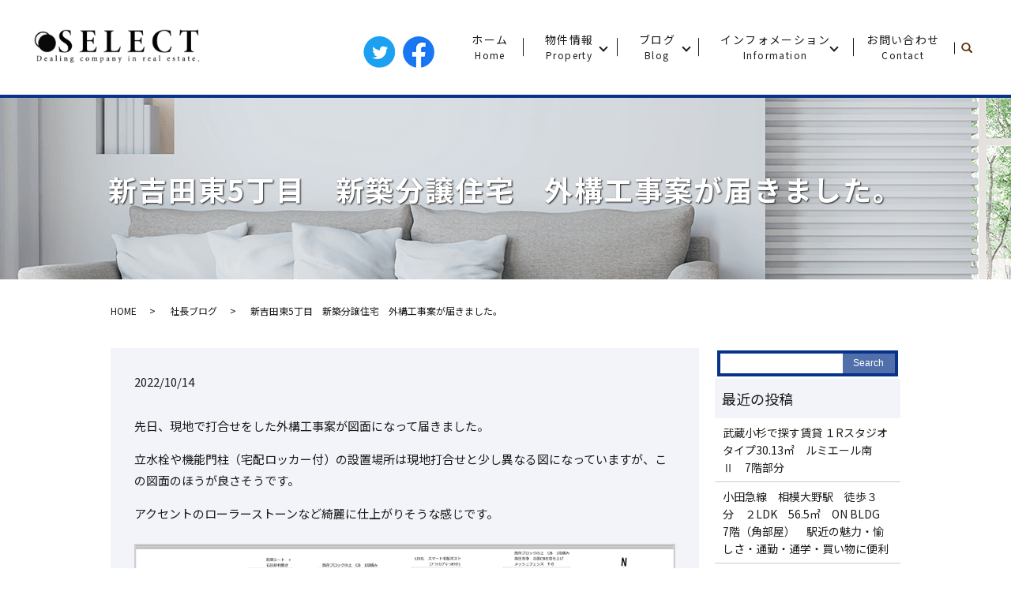

--- FILE ---
content_type: text/html; charset=UTF-8
request_url: https://www.shinmaruko.com/blog/6247
body_size: 7548
content:
  <!DOCTYPE HTML>
<html lang="ja">
<head prefix="og: http://ogp.me/ns# fb: http://ogp.me/ns/fb# article: http://ogp.me/ns/article#">
  <meta charset="utf-8">
  <meta http-equiv="X-UA-Compatible" content="IE=edge,chrome=1">
  <meta name="viewport" content="width=device-width, initial-scale=1">
  <title>新吉田東5丁目　新築分譲住宅　外構工事案が届きました。</title>
  
<!-- All in One SEO Pack 2.12.1 by Michael Torbert of Semper Fi Web Designob_start_detected [-1,-1] -->
<meta name="description"  content="先日、現地で打合せをした外構工事案が図面になって届きました。 立水栓や機能門柱（宅配ロッカー付）の設置場所は現地打合せと少し異なる図になっていますが、この図面のほうが良さそうです。 アクセントのローラーストーンなど綺麗に仕上がりそうな感じです。" />

<link rel="canonical" href="https://www.shinmaruko.com/blog/6247" />
<meta property="og:title" content="新吉田東5丁目　新築分譲住宅　外構工事案が届きました。" />
<meta property="og:type" content="article" />
<meta property="og:url" content="https://www.shinmaruko.com/blog/6247" />
<meta property="og:image" content="/wp-content/uploads/2022/10/8ed3d85b03174ad6088c056522f61f54.jpg" />
<meta property="og:description" content="先日、現地で打合せをした外構工事案が図面になって届きました。 立水栓や機能門柱（宅配ロッカー付）の設置場所は現地打合せと少し異なる図になっていますが、この図面のほうが良さそうです。 アクセントのローラーストーンなど綺麗に仕上がりそうな感じです。 今日のランチは以前、弊社で働いていた方々と銀座で鉄板焼き。限られた時間でしたが懐かしかった。また、お会いできるのを楽しみにしております。 ■鉄板焼き 大和 三笠会館本店" />
<meta property="article:published_time" content="2022-10-14T07:33:33Z" />
<meta property="article:modified_time" content="2022-10-16T07:44:01Z" />
<meta name="twitter:card" content="summary" />
<meta name="twitter:title" content="新吉田東5丁目　新築分譲住宅　外構工事案が届きました。" />
<meta name="twitter:description" content="先日、現地で打合せをした外構工事案が図面になって届きました。 立水栓や機能門柱（宅配ロッカー付）の設置場所は現地打合せと少し異なる図になっていますが、この図面のほうが良さそうです。 アクセントのローラーストーンなど綺麗に仕上がりそうな感じです。 今日のランチは以前、弊社で働いていた方々と銀座で鉄板焼き。限られた時間でしたが懐かしかった。また、お会いできるのを楽しみにしております。 ■鉄板焼き 大和 三笠会館本店" />
<meta name="twitter:image" content="/wp-content/uploads/2022/10/8ed3d85b03174ad6088c056522f61f54.jpg" />
<meta itemprop="image" content="/wp-content/uploads/2022/10/8ed3d85b03174ad6088c056522f61f54.jpg" />
			<script type="text/javascript" >
				window.ga=window.ga||function(){(ga.q=ga.q||[]).push(arguments)};ga.l=+new Date;
				ga('create', 'UA-111322313-1', 'auto');
				// Plugins
				
				ga('send', 'pageview');
			</script>
			<script async src="https://www.google-analytics.com/analytics.js"></script>
			<!-- /all in one seo pack -->
<link rel='dns-prefetch' href='//s.w.org' />
<link rel="alternate" type="application/rss+xml" title="有限会社セレクト &raquo; 新吉田東5丁目　新築分譲住宅　外構工事案が届きました。 のコメントのフィード" href="https://www.shinmaruko.com/blog/6247/feed" />
<link rel='stylesheet' id='wp-block-library-css'  href='https://www.shinmaruko.com/wp-includes/css/dist/block-library/style.min.css?ver=5.1.19' type='text/css' media='all' />
<link rel='stylesheet' id='contact-form-7-css'  href='https://www.shinmaruko.com/wp-content/plugins/contact-form-7/includes/css/styles.css?ver=5.1.3' type='text/css' media='all' />
<link rel='stylesheet' id='wp-pagenavi-css'  href='https://www.shinmaruko.com/wp-content/plugins/wp-pagenavi/pagenavi-css.css?ver=2.70' type='text/css' media='all' />
<link rel='stylesheet' id='fancybox-css'  href='https://www.shinmaruko.com/wp-content/plugins/easy-fancybox/css/jquery.fancybox.min.css?ver=1.3.24' type='text/css' media='screen' />
<!--n2css--><script type='text/javascript' src='https://www.shinmaruko.com/wp-content/themes/shinmaruko1.com_theme/assets/js/vendor/jquery.min.js?ver=5.1.19'></script>
<link rel='prev' title='新築集合住宅購入のお手伝い' href='https://www.shinmaruko.com/blog/6259' />
<link rel='next' title='自社物件　新吉田東5丁目新築分譲住宅　トイレ・小手洗器・玄関タイル' href='https://www.shinmaruko.com/blog/6250' />
<link rel='shortlink' href='https://www.shinmaruko.com/?p=6247' />
<style>.gallery .gallery-item img { width: auto; height: auto; }</style>		<style type="text/css">.recentcomments a{display:inline !important;padding:0 !important;margin:0 !important;}</style>
		  <link href="https://fonts.googleapis.com/css?family=Noto+Sans+JP:400,700&amp;subset=japanese" rel="stylesheet" />
  <link href="https://www.shinmaruko.com/wp-content/themes/shinmaruko1.com_theme/assets/css/main.css?1768469488" rel="stylesheet" >
  <script src="https://www.shinmaruko.com/wp-content/themes/shinmaruko1.com_theme/assets/js/vendor/respond.min.js"></script>
  <script type="application/ld+json">
  {
    "@context": "http://schema.org",
    "@type": "BreadcrumbList",
    "itemListElement":
    [
      {
      "@type": "ListItem",
      "position": 1,
      "item":
      {
        "@id": "https://www.shinmaruko.com/",
        "name": "有限会社セレクト"
      }
    },
{
      "@type": "ListItem",
      "position": 2,
      "item":
      {
        "@id": "https://www.shinmaruko.com/category/blog/",
        "name": "社長ブログ"
      }
    },
{
      "@type": "ListItem",
      "position": 3,
      "item":
      {
        "@id": "https://www.shinmaruko.com/blog/6247/",
        "name": "新吉田東5丁目　新築分譲住宅　外構工事案が届きました。"
      }
    }    ]
  }
  </script>


  <script type="application/ld+json">
  {
    "@context": "http://schema.org/",
    "@type": "RealEstateAgent",
    "name": "有限会社セレクト",
    "address": "〒211-0005 神奈川県川崎市中原区新丸子町744",
    "telephone": "044-733-0117",
    "faxNumber": "044-733-4488",
    "url": "https://www.shinmaruko.com",
    "email": "select@shinmaruko.com",
    "image": "https://www.shinmaruko.com/wp-content/uploads/logo_ogp.jpg",
    "logo": "https://www.shinmaruko.com/wp-content/uploads/logo.svg"
  }
  </script>
</head>
<body class="scrollTop">

  <div id="fb-root"></div>
  <script>(function(d, s, id) {
    var js, fjs = d.getElementsByTagName(s)[0];
    if (d.getElementById(id)) return;
    js = d.createElement(s); js.id = id;
    js.src = 'https://connect.facebook.net/ja_JP/sdk.js#xfbml=1&version=v2.12';
    fjs.parentNode.insertBefore(js, fjs);
  }(document, 'script', 'facebook-jssdk'));</script>

  <header>
    <div class="primary_header">
      <div class="container">
        <div class="row">
                    <div class="title">
                          <a href="https://www.shinmaruko.com/">
                <object type="image/svg+xml" data="/wp-content/uploads/logo.svg" alt="有限会社セレクト"></object>
              </a>
                      </div>
          <div class="hdr_info_wrap">
            <div class="hdr_info">
              <div class="hdr_sns">
                <figure>
                  <a href="#"><img src="/wp-content/uploads/icon_twitter.png" alt="Twitter"></a>
                </figure>
                <figure>
                  <a href="#"><img src="/wp-content/uploads/icon_fb.png" alt="Facebook"></a>
                </figure>
              </div>
            </div>
          </div>
          <nav class="global_nav"><ul><li><a title="Home" href="https://www.shinmaruko.com/">ホーム<span>Home</span></a></li>
<li class="has_under"><a title="Property" href="#">物件情報<span>Property</span></a>
<ul class="sub-menu">
	<li><a href="https://www.shinmaruko.com/category/property/for_rent">賃貸物件<span></span></a></li>
	<li><a href="https://www.shinmaruko.com/category/property/for_sale">売買物件<span></span></a></li>
	<li><a target="_blank" href="http://pureselect.com/sales_info/gallery.html">ギャラリー<span></span></a></li>
</ul>
</li>
<li class="has_under"><a title="Blog" href="#">ブログ<span>Blog</span></a>
<ul class="sub-menu">
	<li><a href="https://www.shinmaruko.com/category/blog">社長ブログ<span></span></a></li>
	<li><a href="https://www.shinmaruko.com/category/check">現場チェック記事<span></span></a></li>
</ul>
</li>
<li class="has_under"><a title="Information" href="#">インフォメーション<span>Information</span></a>
<ul class="sub-menu">
	<li><a href="/company/#a01">コンセプト<span></span></a></li>
	<li><a href="/company/#a02">賃貸を借りる時のポイント<span></span></a></li>
	<li><a href="https://www.shinmaruko.com/faq">不動産売買のよくあるご質問<span></span></a></li>
	<li><a href="https://www.shinmaruko.com/purchase">賃貸物件購入のポイント<span></span></a></li>
	<li><a href="https://www.shinmaruko.com/speed">スピード査定<span></span></a></li>
	<li><a href="https://www.shinmaruko.com/business">不動産業者様へ<span></span></a></li>
</ul>
</li>
<li><a title="Contact" href="https://www.shinmaruko.com/contact">お問い合わせ<span>Contact</span></a></li>

                <li class="gnav_search">
                  <a href="#">search</a>
  <div class="epress_search">
    <form method="get" action="https://www.shinmaruko.com/">
      <input type="text" placeholder="" class="text" name="s" autocomplete="off" value="">
      <input type="submit" value="Search" class="submit">
    </form>
  </div>
  </li>
              </ul>
              <div class="menu_icon">
                <a href="#menu"><span>メニュー開閉</span></a>
              </div></nav>        </div>
      </div>
    </div>
  </header>

  <main>
              <h1 class="wow" style="">
      新吉田東5丁目　新築分譲住宅　外構工事案が届きました。            </h1>

    
    <div class="bread_wrap">
      <div class="container gutters">
        <div class="row bread">
              <ul class="col span_12">
              <li><a href="https://www.shinmaruko.com">HOME</a></li>
                      <li><a href="https://www.shinmaruko.com/category/blog">社長ブログ</a></li>
                      <li>新吉田東5丁目　新築分譲住宅　外構工事案が届きました。</li>
                  </ul>
          </div>
      </div>
    </div>
    <section>
      <div class="container gutters">
        <div class="row">
                    <div class="col span_9 column_main">
                  <article class="row article_detail">
      <div class="article_date">
        <p>2022/10/14</p>
      </div>
      <div class="row">
        <div class="col span_12">
          <p>先日、現地で打合せをした外構工事案が図面になって届きました。</p>
<p>立水栓や機能門柱（宅配ロッカー付）の設置場所は現地打合せと少し異なる図になっていますが、この図面のほうが良さそうです。</p>
<p>アクセントのローラーストーンなど綺麗に仕上がりそうな感じです。</p>

		<style type='text/css'>
			#gallery-1 {
				margin: auto;
			}
			#gallery-1 .gallery-item {
				float: left;
				margin-top: 10px;
				text-align: center;
				width: 100%;
			}
			#gallery-1 img {
				border: 2px solid #cfcfcf;
			}
			#gallery-1 .gallery-caption {
				margin-left: 0;
			}
			/* see gallery_shortcode() in wp-includes/media.php */
		</style>
		<div id='gallery-1' class='gallery galleryid-6247 gallery-columns-1 gallery-size-full'><dl class='gallery-item'>
			<dt class='gallery-icon landscape'>
				<a href='/wp-content/uploads/2022/10/8ed3d85b03174ad6088c056522f61f54.jpg'><img width="960" height="657" src="/wp-content/uploads/2022/10/8ed3d85b03174ad6088c056522f61f54.jpg" class="attachment-full size-full" alt="横浜市港北区新吉田東5丁目　外構工事案" srcset="https://www.shinmaruko.com/wp-content/uploads/2022/10/8ed3d85b03174ad6088c056522f61f54.jpg 960w, https://www.shinmaruko.com/wp-content/uploads/2022/10/8ed3d85b03174ad6088c056522f61f54-300x205.jpg 300w, https://www.shinmaruko.com/wp-content/uploads/2022/10/8ed3d85b03174ad6088c056522f61f54-768x526.jpg 768w" sizes="(max-width: 960px) 100vw, 960px" /></a>
			</dt></dl><br style="clear: both" />
		</div>

<p>今日のランチは以前、弊社で働いていた方々と銀座で鉄板焼き。限られた時間でしたが懐かしかった。また、お会いできるのを楽しみにしております。</p>
<p><span>■鉄板焼き </span><em>大和 三笠会館</em><span>本店</span></p>

		<style type='text/css'>
			#gallery-2 {
				margin: auto;
			}
			#gallery-2 .gallery-item {
				float: left;
				margin-top: 10px;
				text-align: center;
				width: 100%;
			}
			#gallery-2 img {
				border: 2px solid #cfcfcf;
			}
			#gallery-2 .gallery-caption {
				margin-left: 0;
			}
			/* see gallery_shortcode() in wp-includes/media.php */
		</style>
		<div id='gallery-2' class='gallery galleryid-6247 gallery-columns-1 gallery-size-full'><dl class='gallery-item'>
			<dt class='gallery-icon landscape'>
				<a href='/wp-content/uploads/2022/10/b0b0182522938843542063ff2effc0e1.jpg'><img width="960" height="538" src="/wp-content/uploads/2022/10/b0b0182522938843542063ff2effc0e1.jpg" class="attachment-full size-full" alt="三笠会館" srcset="https://www.shinmaruko.com/wp-content/uploads/2022/10/b0b0182522938843542063ff2effc0e1.jpg 960w, https://www.shinmaruko.com/wp-content/uploads/2022/10/b0b0182522938843542063ff2effc0e1-640x360.jpg 640w, https://www.shinmaruko.com/wp-content/uploads/2022/10/b0b0182522938843542063ff2effc0e1-300x168.jpg 300w, https://www.shinmaruko.com/wp-content/uploads/2022/10/b0b0182522938843542063ff2effc0e1-768x430.jpg 768w" sizes="(max-width: 960px) 100vw, 960px" /></a>
			</dt></dl><br style="clear: both" />
		</div>
        </div>
      </div>

          </article>

    <div class='epress_pager'>
      <div class="epress_pager_prev">
        <a href="https://www.shinmaruko.com/blog/6259" rel="prev">新築集合住宅購入のお手伝い</a>      </div>
      <div class="epress_pager_next">
        <a href="https://www.shinmaruko.com/blog/6250" rel="next">自社物件　新吉田東5丁目新築分譲住宅　トイレ・小手洗器・玄関タイル</a>      </div>
    </div>
                </div>
          <div class="col span_3 column_sub">
            <div>

</div>
<div class="sidebar">
  <div class="widget_wrap">
  <div class="epress_search">
    <form method="get" action="https://www.shinmaruko.com/">
      <input type="text" placeholder="" class="text" name="s" autocomplete="off" value="">
      <input type="submit" value="Search" class="submit">
    </form>
  </div>
  </div>		<div class="widget_wrap">		<p class="widget_header">最近の投稿</p>		<ul>
											<li>
					<a href="https://www.shinmaruko.com/property/13964">武蔵小杉で探す賃貸 １Rスタジオタイプ30.13㎡　ルミエール南Ⅱ　7階部分</a>
									</li>
											<li>
					<a href="https://www.shinmaruko.com/property/13107">小田急線　相模大野駅　徒歩３分　２LDK　56.5㎡　ON BLDG　7階（角部屋）　駅近の魅力・愉しさ・通勤・通学・買い物に便利</a>
									</li>
											<li>
					<a href="https://www.shinmaruko.com/property/13928">東急大井町線　上野毛駅　徒歩3分　１LDK　49.1㎡メゾンクレール（メゾネットタイプ）</a>
									</li>
											<li>
					<a href="https://www.shinmaruko.com/news/13923">自社物件　新吉田東5丁目　新築戸建の引渡し</a>
									</li>
											<li>
					<a href="https://www.shinmaruko.com/blog/13882">自社物件　新吉田東5丁目　ユーザーチェック結果の現地確認</a>
									</li>
					</ul>
		</div><div class="widget_wrap"><p class="widget_header">最近のコメント</p><ul id="recentcomments"></ul></div><div class="widget_wrap"><p class="widget_header">アーカイブ</p>		<ul>
				<li><a href='https://www.shinmaruko.com/date/2026/01'>2026年1月</a></li>
	<li><a href='https://www.shinmaruko.com/date/2025/12'>2025年12月</a></li>
	<li><a href='https://www.shinmaruko.com/date/2025/11'>2025年11月</a></li>
	<li><a href='https://www.shinmaruko.com/date/2025/10'>2025年10月</a></li>
	<li><a href='https://www.shinmaruko.com/date/2025/09'>2025年9月</a></li>
	<li><a href='https://www.shinmaruko.com/date/2025/08'>2025年8月</a></li>
	<li><a href='https://www.shinmaruko.com/date/2025/07'>2025年7月</a></li>
	<li><a href='https://www.shinmaruko.com/date/2025/06'>2025年6月</a></li>
	<li><a href='https://www.shinmaruko.com/date/2025/05'>2025年5月</a></li>
	<li><a href='https://www.shinmaruko.com/date/2025/04'>2025年4月</a></li>
	<li><a href='https://www.shinmaruko.com/date/2025/03'>2025年3月</a></li>
	<li><a href='https://www.shinmaruko.com/date/2025/02'>2025年2月</a></li>
	<li><a href='https://www.shinmaruko.com/date/2025/01'>2025年1月</a></li>
	<li><a href='https://www.shinmaruko.com/date/2024/12'>2024年12月</a></li>
	<li><a href='https://www.shinmaruko.com/date/2024/11'>2024年11月</a></li>
	<li><a href='https://www.shinmaruko.com/date/2024/10'>2024年10月</a></li>
	<li><a href='https://www.shinmaruko.com/date/2024/09'>2024年9月</a></li>
	<li><a href='https://www.shinmaruko.com/date/2024/08'>2024年8月</a></li>
	<li><a href='https://www.shinmaruko.com/date/2024/07'>2024年7月</a></li>
	<li><a href='https://www.shinmaruko.com/date/2024/06'>2024年6月</a></li>
	<li><a href='https://www.shinmaruko.com/date/2024/05'>2024年5月</a></li>
	<li><a href='https://www.shinmaruko.com/date/2024/04'>2024年4月</a></li>
	<li><a href='https://www.shinmaruko.com/date/2024/03'>2024年3月</a></li>
	<li><a href='https://www.shinmaruko.com/date/2024/02'>2024年2月</a></li>
	<li><a href='https://www.shinmaruko.com/date/2024/01'>2024年1月</a></li>
	<li><a href='https://www.shinmaruko.com/date/2023/12'>2023年12月</a></li>
	<li><a href='https://www.shinmaruko.com/date/2023/11'>2023年11月</a></li>
	<li><a href='https://www.shinmaruko.com/date/2023/10'>2023年10月</a></li>
	<li><a href='https://www.shinmaruko.com/date/2023/09'>2023年9月</a></li>
	<li><a href='https://www.shinmaruko.com/date/2023/08'>2023年8月</a></li>
	<li><a href='https://www.shinmaruko.com/date/2023/07'>2023年7月</a></li>
	<li><a href='https://www.shinmaruko.com/date/2023/06'>2023年6月</a></li>
	<li><a href='https://www.shinmaruko.com/date/2023/05'>2023年5月</a></li>
	<li><a href='https://www.shinmaruko.com/date/2023/04'>2023年4月</a></li>
	<li><a href='https://www.shinmaruko.com/date/2023/03'>2023年3月</a></li>
	<li><a href='https://www.shinmaruko.com/date/2023/02'>2023年2月</a></li>
	<li><a href='https://www.shinmaruko.com/date/2023/01'>2023年1月</a></li>
	<li><a href='https://www.shinmaruko.com/date/2022/12'>2022年12月</a></li>
	<li><a href='https://www.shinmaruko.com/date/2022/11'>2022年11月</a></li>
	<li><a href='https://www.shinmaruko.com/date/2022/10'>2022年10月</a></li>
	<li><a href='https://www.shinmaruko.com/date/2022/09'>2022年9月</a></li>
	<li><a href='https://www.shinmaruko.com/date/2022/08'>2022年8月</a></li>
	<li><a href='https://www.shinmaruko.com/date/2022/07'>2022年7月</a></li>
	<li><a href='https://www.shinmaruko.com/date/2022/06'>2022年6月</a></li>
	<li><a href='https://www.shinmaruko.com/date/2022/05'>2022年5月</a></li>
	<li><a href='https://www.shinmaruko.com/date/2022/04'>2022年4月</a></li>
	<li><a href='https://www.shinmaruko.com/date/2022/03'>2022年3月</a></li>
	<li><a href='https://www.shinmaruko.com/date/2022/02'>2022年2月</a></li>
	<li><a href='https://www.shinmaruko.com/date/2022/01'>2022年1月</a></li>
	<li><a href='https://www.shinmaruko.com/date/2021/12'>2021年12月</a></li>
	<li><a href='https://www.shinmaruko.com/date/2021/11'>2021年11月</a></li>
	<li><a href='https://www.shinmaruko.com/date/2021/10'>2021年10月</a></li>
	<li><a href='https://www.shinmaruko.com/date/2021/09'>2021年9月</a></li>
	<li><a href='https://www.shinmaruko.com/date/2021/08'>2021年8月</a></li>
	<li><a href='https://www.shinmaruko.com/date/2021/07'>2021年7月</a></li>
	<li><a href='https://www.shinmaruko.com/date/2021/06'>2021年6月</a></li>
	<li><a href='https://www.shinmaruko.com/date/2021/05'>2021年5月</a></li>
	<li><a href='https://www.shinmaruko.com/date/2021/04'>2021年4月</a></li>
	<li><a href='https://www.shinmaruko.com/date/2021/03'>2021年3月</a></li>
	<li><a href='https://www.shinmaruko.com/date/2021/02'>2021年2月</a></li>
	<li><a href='https://www.shinmaruko.com/date/2021/01'>2021年1月</a></li>
	<li><a href='https://www.shinmaruko.com/date/2020/12'>2020年12月</a></li>
	<li><a href='https://www.shinmaruko.com/date/2020/11'>2020年11月</a></li>
	<li><a href='https://www.shinmaruko.com/date/2020/10'>2020年10月</a></li>
	<li><a href='https://www.shinmaruko.com/date/2020/09'>2020年9月</a></li>
	<li><a href='https://www.shinmaruko.com/date/2020/08'>2020年8月</a></li>
	<li><a href='https://www.shinmaruko.com/date/2020/07'>2020年7月</a></li>
	<li><a href='https://www.shinmaruko.com/date/2020/06'>2020年6月</a></li>
	<li><a href='https://www.shinmaruko.com/date/2020/05'>2020年5月</a></li>
	<li><a href='https://www.shinmaruko.com/date/2020/04'>2020年4月</a></li>
	<li><a href='https://www.shinmaruko.com/date/2020/03'>2020年3月</a></li>
	<li><a href='https://www.shinmaruko.com/date/2020/02'>2020年2月</a></li>
	<li><a href='https://www.shinmaruko.com/date/2020/01'>2020年1月</a></li>
	<li><a href='https://www.shinmaruko.com/date/2019/11'>2019年11月</a></li>
	<li><a href='https://www.shinmaruko.com/date/2019/10'>2019年10月</a></li>
	<li><a href='https://www.shinmaruko.com/date/2019/06'>2019年6月</a></li>
	<li><a href='https://www.shinmaruko.com/date/2018/12'>2018年12月</a></li>
	<li><a href='https://www.shinmaruko.com/date/2018/03'>2018年3月</a></li>
	<li><a href='https://www.shinmaruko.com/date/2018/01'>2018年1月</a></li>
		</ul>
			</div><div class="widget_wrap"><p class="widget_header">カテゴリー</p>		<ul>
				<li class="cat-item cat-item-2"><a href="https://www.shinmaruko.com/category/news" >お知らせ</a>
</li>
	<li class="cat-item cat-item-12"><a href="https://www.shinmaruko.com/category/property/for_sale" >売買物件</a>
</li>
	<li class="cat-item cat-item-14"><a href="https://www.shinmaruko.com/category/property/performance" >施工実績</a>
</li>
	<li class="cat-item cat-item-9"><a href="https://www.shinmaruko.com/category/property" title="東横線・目黒線・中原区エリアを中心として不動産情報を取り扱っている有限会社セレクトの、自社物件情報を掲載しております。随時更新してまいりますので是非ご覧ください。">物件情報</a>
</li>
	<li class="cat-item cat-item-11"><a href="https://www.shinmaruko.com/category/check" >現場チェック記事</a>
</li>
	<li class="cat-item cat-item-3"><a href="https://www.shinmaruko.com/category/blog" >社長ブログ</a>
</li>
	<li class="cat-item cat-item-13"><a href="https://www.shinmaruko.com/category/property/for_rent" >賃貸物件</a>
</li>
		</ul>
			</div>1</div>
<style>
.share_button {
  letter-spacing: -.40em;
  padding-top: 30px;
  margin-bottom: 7%;
}
.share_button > * {
  letter-spacing: normal;
  vertical-align: bottom;
  margin:0 2px;
}
.column_sub .share_button {
  margin-top: 0;
  padding-top: 0;
}
</style>
  <div class="container share_button">
    <!-- Facebook -->
    <div class="fb-share-button" data-href="https://www.shinmaruko.com/blog/6247" data-layout="button" data-size="small" data-mobile-iframe="false"><a class="fb-xfbml-parse-ignore" target="_blank" href="https://www.facebook.com/sharer/sharer.php?u=http%3A%2F%2Fwww.%2F&amp;src=sdkpreparse">シェア</a></div>
    <!-- Twitter -->
    <a href="https://twitter.com/share" class="twitter-share-button" data-lang="ja">ツイート</a>
    <script>!function(d,s,id){var js,fjs=d.getElementsByTagName(s)[0],p=/^http:/.test(d.location)?'http':'https';if(!d.getElementById(id)){js=d.createElement(s);js.id=id;js.src=p+'://platform.twitter.com/widgets.js';fjs.parentNode.insertBefore(js,fjs);}}(document,'script','twitter-wjs');</script>
    <!-- LINE -->
    <div class="line-it-button" data-lang="ja" data-type="share-a" data-url="https://www.shinmaruko.com/blog/6247" style="display: none;"></div>
    <script src="https://d.line-scdn.net/r/web/social-plugin/js/thirdparty/loader.min.js" async="async" defer="defer"></script>
  </div>
          </div>
                  </div>
      </div>
    </section>

  </main>
<footer>    <div class="footer_nav_wrap">
      <div class="container">
        <div class="row">
        <nav class="col span_12 pc-only"><ul><li><a href="https://www.shinmaruko.com/">ホーム</a></li>
<li><a href="https://www.shinmaruko.com/category/property/for_sale">売買物件</a></li>
<li><a href="https://www.shinmaruko.com/category/property/for_rent">賃貸物件</a></li>
<li><a target="_blank" href="http://pureselect.com/sales_info/gallery.html">ギャラリー</a></li>
<li><a href="https://www.shinmaruko.com/category/blog">社長ブログ</a></li>
<li><a href="https://www.shinmaruko.com/category/check">現場チェック記事</a></li>
<li><a href="/company/#a01">コンセプト</a></li>
<li><a href="/company/#a02">賃貸を借りる時のポイント</a></li>
<li><a href="https://www.shinmaruko.com/faq">よくあるご質問</a></li>
<li><a href="https://www.shinmaruko.com/purchase">賃貸物件購入のポイント</a></li>
<li><a href="https://www.shinmaruko.com/speed">スピード査定</a></li>
<li><a href="https://www.shinmaruko.com/business">不動産業者様へ</a></li>
<li><a href="https://www.shinmaruko.com/company">会社案内</a></li>
<li><a href="https://www.shinmaruko.com/contact">お問い合わせ</a></li>
<li><a href="https://www.shinmaruko.com/policy">プライバシーポリシー</a></li>
</ul></nav>        </div>
      </div>
    </div>
    <div class="footer_copyright_wrap">
      <div class="container">
        <div class="row">
          <div class="col span_12">
            <p>Copyright &copy; 有限会社セレクト All Rights Reserved.<br>
              【掲載の記事・写真・イラストなどの無断複写・転載を禁じます】</p>
          </div>
        </div>
      </div>
    </div>
    <p class="pagetop"><a href="#top"></a></p>
  </footer>

  <script src="https://www.shinmaruko.com/wp-content/themes/shinmaruko1.com_theme/assets/js/vendor/bundle.js"></script>
  <script src="https://www.shinmaruko.com/wp-content/themes/shinmaruko1.com_theme/assets/js/main.js?"></script>

  			<script>
				// Used by Gallery Custom Links to handle tenacious Lightboxes
				jQuery(document).ready(function () {

					function mgclInit() {
						if (jQuery.fn.off) {
							jQuery('.no-lightbox, .no-lightbox img').off('click'); // jQuery 1.7+
						}
						else {
							jQuery('.no-lightbox, .no-lightbox img').unbind('click'); // < jQuery 1.7
						}
						jQuery('a.no-lightbox').click(mgclOnClick);

						if (jQuery.fn.off) {
							jQuery('a.set-target').off('click'); // jQuery 1.7+
						}
						else {
							jQuery('a.set-target').unbind('click'); // < jQuery 1.7
						}
						jQuery('a.set-target').click(mgclOnClick);
					}

					function mgclOnClick() {
						if (!this.target || this.target == '' || this.target == '_self')
							window.location = this.href;
						else
							window.open(this.href,this.target);
						return false;
					}

					// From WP Gallery Custom Links
					// Reduce the number of  conflicting lightboxes
					function mgclAddLoadEvent(func) {
						var oldOnload = window.onload;
						if (typeof window.onload != 'function') {
							window.onload = func;
						} else {
							window.onload = function() {
								oldOnload();
								func();
							}
						}
					}

					mgclAddLoadEvent(mgclInit);
					mgclInit();

				});
			</script>
		<script type='text/javascript'>
/* <![CDATA[ */
var wpcf7 = {"apiSettings":{"root":"https:\/\/www.shinmaruko.com\/wp-json\/contact-form-7\/v1","namespace":"contact-form-7\/v1"}};
/* ]]> */
</script>
<script type='text/javascript' src='https://www.shinmaruko.com/wp-content/plugins/contact-form-7/includes/js/scripts.js?ver=5.1.3'></script>
<script type='text/javascript' src='https://www.shinmaruko.com/wp-content/plugins/easy-fancybox/js/jquery.fancybox.min.js?ver=1.3.24'></script>
<script type='text/javascript'>
var fb_timeout, fb_opts={'overlayShow':true,'hideOnOverlayClick':true,'showCloseButton':true,'margin':20,'centerOnScroll':false,'enableEscapeButton':true,'autoScale':true };
if(typeof easy_fancybox_handler==='undefined'){
var easy_fancybox_handler=function(){
jQuery('.nofancybox,a.wp-block-file__button,a.pin-it-button,a[href*="pinterest.com/pin/create"],a[href*="facebook.com/share"],a[href*="twitter.com/share"]').addClass('nolightbox');
/* IMG */
var fb_IMG_select='a[href*=".jpg"]:not(.nolightbox,li.nolightbox>a),area[href*=".jpg"]:not(.nolightbox),a[href*=".jpeg"]:not(.nolightbox,li.nolightbox>a),area[href*=".jpeg"]:not(.nolightbox),a[href*=".png"]:not(.nolightbox,li.nolightbox>a),area[href*=".png"]:not(.nolightbox),a[href*=".webp"]:not(.nolightbox,li.nolightbox>a),area[href*=".webp"]:not(.nolightbox)';
jQuery(fb_IMG_select).addClass('fancybox image');
var fb_IMG_sections=jQuery('.gallery,.wp-block-gallery,.tiled-gallery,.wp-block-jetpack-tiled-gallery');
fb_IMG_sections.each(function(){jQuery(this).find(fb_IMG_select).attr('rel','gallery-'+fb_IMG_sections.index(this));});
jQuery('a.fancybox,area.fancybox,li.fancybox a').each(function(){jQuery(this).fancybox(jQuery.extend({},fb_opts,{'transitionIn':'elastic','easingIn':'easeOutBack','transitionOut':'elastic','easingOut':'easeInBack','opacity':false,'hideOnContentClick':false,'titleShow':false,'titlePosition':'over','titleFromAlt':true,'showNavArrows':true,'enableKeyboardNav':true,'cyclic':false}))});};
jQuery('a.fancybox-close').on('click',function(e){e.preventDefault();jQuery.fancybox.close()});
};
var easy_fancybox_auto=function(){setTimeout(function(){jQuery('#fancybox-auto').trigger('click')},1000);};
jQuery(easy_fancybox_handler);jQuery(document).on('post-load',easy_fancybox_handler);
jQuery(easy_fancybox_auto);
</script>
<script type='text/javascript' src='https://www.shinmaruko.com/wp-content/plugins/easy-fancybox/js/jquery.easing.min.js?ver=1.4.1'></script>
</body>
</html>


--- FILE ---
content_type: image/svg+xml
request_url: https://www.shinmaruko.com/wp-content/uploads/logo.svg
body_size: 13895
content:
<svg xmlns="http://www.w3.org/2000/svg" xmlns:xlink="http://www.w3.org/1999/xlink" viewBox="0 0 300 90"><defs><clipPath id="a"><path fill="none" d="M0 0h300v90H0z"/></clipPath></defs><g data-name="レイヤー 2"><g clip-path="url(#a)" data-name="レイヤー 1"><image width="300" height="90" xlink:href="[data-uri]"/><image data-name="レイヤー 1" width="284" height="57" transform="translate(8 16)" xlink:href="[data-uri]"/></g></g></svg>